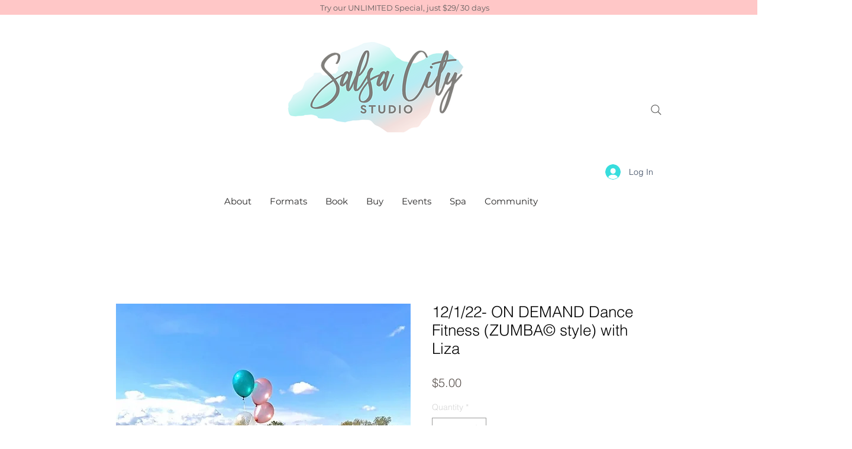

--- FILE ---
content_type: application/javascript
request_url: https://static.personizely.net/655af09c2d.js
body_size: 16569
content:
(()=>{var e={843:(e,t,i)=>{"use strict";i.d(t,{RR:()=>s,DJ:()=>r,of:()=>a,YN:()=>n,et:()=>o,P7:()=>c,Re:()=>l,$Q:()=>d});const s=[],r="Personizely",a="plyData",n="_ply",o=12,c=`${n}_visitor`,l=`${n}_data`,d=["source","medium","term","campaign","content"]},584:(e,t,i)=>{"use strict";i.d(t,{pC:()=>r,vQ:()=>a});const s=i(843).et/12,r=function(e,t){let i=arguments.length>2&&void 0!==arguments[2]?arguments[2]:31536e3*s,r=new Date;null===t&&(i=-1),r.setTime(r.getTime()+1e3*i);let a="; expires="+r.toGMTString();document.cookie=e+"="+t+a+"; path=/;"},a=e=>{let t,i=e+"=",s=document.cookie.split(";");for(let e=0;e<s.length;e++){let r=s[e];for(;" "===r.charAt(0);)r=r.substring(1,r.length);0===r.indexOf(i)&&(t=r.substring(i.length,r.length))}return t}},293:(e,t,i)=>{"use strict";i.d(t,{Z:()=>o});var s=i(584),r=i(735);const a=[];let n=function(){for(var e=arguments.length,t=new Array(e),i=0;i<e;i++)t[i]=arguments[i];a.push(t)};(0,r.U)("ply_debug")||(0,s.vQ)("ply_debug")?n=console.log.bind(window.console):window.plyUnrollLogs=()=>{a.forEach((e=>console.log(...e)))};const o=n},735:(e,t,i)=>{"use strict";i.d(t,{$:()=>s,U:()=>r});const s=()=>{const e=new URLSearchParams(window.location.search);return Object.fromEntries(e.entries())},r=e=>new URLSearchParams(window.location.search).get(e)},723:(e,t,i)=>{"use strict";i.d(t,{Z:()=>r});var s=i(143);const r={services:[],get(e){const t=this.services.find((t=>t.id===e));return t&&t.service},dispatchEvent(e,t){this.services.filter((t=>{let{hooks:i}=t;return i.find((t=>t.event===e))})).forEach((i=>{let{service:s,hooks:r}=i;r.filter((t=>t.event===e)).forEach((e=>s[e.method](t)))}))},inject(e,t){let i=arguments.length>2&&void 0!==arguments[2]?arguments[2]:[],r=arguments.length>3&&void 0!==arguments[3]?arguments[3]:[];t.state=s.Z,t.container=this,i.forEach((e=>{Object.defineProperty(t,e,{get:()=>this.get(e)})}));const a={id:e,service:t,hooks:r},n=this.services.findIndex((t=>t.id===e));n>-1?this.services.splice(n,1,a):this.services.push(a),t.init&&t.init()}}},143:(e,t,i)=>{"use strict";i.d(t,{Z:()=>V});var s=i(238),r=i.n(s);const a={type:"browser",check:e=>e.browsers.indexOf(V.parser.getBrowser().name)>-1};var n=i(584);const o=e=>{if("string"==typeof e){const t=e.match(/\d+([\s,]\d+)?(\.\d+)?/);e=(t?t[0]:"0").replace(/[\s,]/g,"")}return Number(e)},c=(e,t,i)=>{e=null!=e?e:"",i=null!=i?i:"";let s=!1;switch(t){case"is":s=String(e)===String(i);break;case"is not":s=String(e)!==String(i);break;case"contains":s=String(e).indexOf(i)>-1;break;case"does not contain":s=-1===String(e).indexOf(i);break;case"starts with":s=0===String(e).indexOf(i);break;case"ends with":s=-1!==String(e).indexOf(i,String(e).length-String(i).length);break;case"is empty":case"is not checked":s=!e;break;case"is not empty":case"is checked":s=!!e;break;case"is higher than":s=o(e)>o(i);break;case"is lower than":s=o(e)<o(i)}return s},l={type:"cookie",check:e=>c((0,n.vQ)(e.name),e.operator,e.value)},d={type:"device",check(e){let t=V.parser.getDevice().type;return!t&&e.devices.indexOf("desktop")>-1||e.devices.indexOf(t)>-1}},h={type:"fields",needs:["server"],canBeRecheckedLocally:!0,check:e=>e.fields.every((e=>{const t="number"!=typeof e.id?V.visitor.get(e.id):V.visitor.getCustomFieldValue(e.id);return c(t,e.operator,e.value)}))},u={eventDates(e,t){let i=!0;if(e.dateEnabled){const s=new Date(t.date);"before"===e.dateType?i=new Date(e.date)>s:"on or after"===e.dateType?i=new Date(e.date)<s||this.sameDay(new Date(e.date),s):"in the last"===e.dateType&&(i=!0)}return i},sameDay:(e,t)=>e.getFullYear()===t.getFullYear()&&e.getMonth()===t.getMonth()&&e.getDate()===t.getDate(),firstLastFilter(e,t){let i,s=!0,r=V.visitor.getLocalProperty(t),a=new Date;if("in the last"===e.dateType){i=r>new Date(Date.now()-864e5*e.days)}else if("before"===e.dateType){i=r<new Date(e.date)}else if("on or after"===e.dateType){let t=new Date(e.date);i=r>t||t.getDay()===a.getDay()&&t.getMonth()===a.getMonth()&&t.getDate()===a.getDate()}return"was"===e.type?s=i:"was not"===e.type&&(s=!i),s}},p={type:"firstVisit",check:e=>"is now"===e.type?V.isFirstVisit:u.firstLastFilter(e,"first_visit")};var m=i(723);const w="during this session",g={type:"historyClick",needs:e=>e.dateType===w?[]:["server"],canBeRecheckedLocally:!0,check(e,t,i){let s;const r=(e.dateType===w?m.Z.get("session").getEvents("events"):V.events).filter((t=>(!e.valueEnabled||t.data===e.value)&&"click"===t.type&&(e.dateType===w||u.eventDates(e,t)))).length+(i?parseInt(i):0);return s="more"===e.moreLess?r>e.nr:r<e.nr,s}},v="during this session",f={type:"historyEvent",needs:e=>e.dateType===v?[]:["server"],canBeRecheckedLocally:!0,check(e,t,i){let s;const r=(e.dateType===v?m.Z.get("session").getEvents("events"):V.events).filter((t=>"custom"===t.type&&t.data===e.value&&(e.dateType===v||u.eventDates(e,t)))).length+(i?parseInt(i):0);return s="more"===e.moreLess?r>e.nr:r<e.nr,s}},b="during this session",y={type:"historyWidget",needs:e=>e.dateType===b?[]:["server"],canBeRecheckedLocally:!0,check(e,t,i){let s;const r=(e.dateType===b?m.Z.get("session").getEvents("widgetEvents"):V.widgetEvents||[]).filter((t=>{let i=e.action===t.type,s=!e.widgetEnabled||parseInt(e.widget)===parseInt(t.widgetId);return i&&s&&(e.dateType===b||u.eventDates(e,t))})).length+(i?parseInt(i):0);return s="more"===e.moreLess?r>e.nr:r<e.nr,s}},k={type:"lastVisit",check:e=>u.firstLastFilter(e,"last_visit")},x={type:"os",check:e=>e.oses.indexOf(V.parser.getOS().name)>-1},S={type:"locale",check(e){const t=navigator.language;return!!e.locales.find((e=>e.includes(t)))}};var I=i(843);const E="during this session",O={type:"historyVisit",needs:e=>e.dateType===E?[]:["server"],check(e,t,i){const s=(e.dateType===E?m.Z.get("session").getEvents("events"):V.events).filter((t=>(!e.valueEnabled||t.data===e.value)&&"visit"===t.type&&(e.dateType===E||u.eventDates(e,t))));let r,a=0;s.forEach((e=>{a+=e.duration}));const n=s.length+(i?parseInt(i):0);if(r="more"===e.moreLess?n>e.nr:n<e.nr,e.durationEnabled){let t="more"===e.duration.moreLess?a>=e.duration.seconds:a<=e.duration.seconds;r=r&&t}return r}},_=[a,l,d,h,p,{type:"firstSession",check:e=>"is now"===e.type?!!m.Z.get("session").getItem("isFirstSession"):u.firstLastFilter(e,"first_visit")},g,f,O,y,k,x,S,{type:"queryString",check(e){let t=e.query.startsWith("utm_")&&I.$Q.includes(e.query.replace("utm_",""))?e.query:"query_"+e.query;const i=V.visitor.getLocalProperty(t);return c(i,e.operator,e.value)}},{type:"selector",needs:["dom"],check(e){let t="";try{let i=document.querySelector(e.selector);i&&(t="meta"===i.nodeName.toLowerCase()?i.content:i.textContent)}catch(e){t=""}return c(t.trim(),e.operator,e.value)}},{type:"source",check(e){const t=V.visitor.getLocalProperty("referrer");return c(t,e.operator,e.value)}},{type:"time",check(e){let t=(new Date).getHours(),i=parseInt(e.from.split(":")[0]),s=parseInt(e.to.split(":")[0]);return 0===s&&(s=24),t>=i&&t<s}},{type:"entryPage",check(e){const t=V.visitor.getLocalProperty("first_visit_page");return c(t,e.operator,e.value)}},{type:"utm",check:e=>e.parameters.every((e=>{let t=V.visitor.getLocalProperty("utm_"+e.utm);return c(t,e.operator,e.value)}))},{type:"data",needs:[],check(e){let{conditions:t}=e;return t.every((e=>{let{key:t,operator:i,value:s}=e;return c(V.data.get(t),i,s)}))}}];class T{constructor(e){this.id=e.id,this.type=e.type,this.settings=e.settings,this.value=!1,this.touched=!1,this.data=null}check(){const e=this.touched&&this.canBeRecheckedLocally();return this.needsServer()&&!e?this.value:_.find((e=>e.type===this.type)).check(this.settings,this.type,this.data)}get(e){return e?this[e]:{id:this.id,policy:this.type,operator:this.settings,value:this.value,data:this.data}}setValue(e){this.value=e,this.touched=!0}setData(e){this.data=e}needsServer(){return!_.find((e=>e.type===this.type))||this.needs("server")}needsCart(){return this.needs("cart")}needsDom(){return this.needs("dom")}canBeRecheckedLocally(){const e=_.find((e=>e.type===this.type));return e&&e.canBeRecheckedLocally}needs(e){const t=_.find((e=>e.type===this.type));if(!t)return!1;return("function"==typeof t.needs?t.needs(this.settings):t.needs||[]).includes(e)}}class P{constructor(e){let{filters:t,policy:i,logicalOperator:s,parentLogicalOperator:r}=e;this.policy=i,this.logicalOperator=s,this.parentLogicalOperator=r,this.filters=[],t.forEach((e=>{this.filters.push(new T(e))}))}check(){const e=this.logicalOperator,t=this.policy;let i;if("all"===e){i="include"===t;for(let e in this.filters)if(this.filters.hasOwnProperty(e)&&!this.filters[e].check()){i="include"!==t;break}}if("any"===e){i="include"!==t;for(let e in this.filters)if(this.filters.hasOwnProperty(e)&&this.filters[e].check()){i="include"===t;break}}return i}get(e){return e?this[e]:{filters:this.filters,policy:this.policy,logicalOperator:this.logicalOperator,parentLogicalOperator:this.parentLogicalOperator}}needsServer(){return!!this.filters.find((e=>e.needsServer()))}needsCart(){return!!this.filters.find((e=>e.needsCart()))}needsDom(){return!!this.filters.find((e=>e.needsDom()))}}const L={and:(e,t)=>e&&t,or:(e,t)=>e||t};class D{constructor(e){let{groups:t,id:i,name:s}=e;this.id=i,this.name=s,this.groups=[],t.forEach((e=>{this.groups.push(new P(e))}))}get(e){return e?this[e]:{groups:this.groups,id:this.id}}check(){let e,t=!0;return this.groups.forEach((i=>{t=e?L[e](t,i.check()):i.check(),e=i.get("parentLogicalOperator")})),t}needsServer(){return!!this.groups.find((e=>e.needsServer()))}needsCart(){return!!this.groups.find((e=>e.needsCart()))}needsDom(){return!!this.groups.find((e=>e.needsDom()))}}var N=i(293);const C=`${I.YN}_transfer_session_storage`,j=`${I.YN}_initial_session_storage`;const z=new class{constructor(e){let{initialTransferKey:t,transferKey:i,keyPrefix:s}=e;this.transferKey=i,window.addEventListener("storage",(function(e){if(e.newValue){if(e.key===t){const e={};for(let t in sessionStorage)sessionStorage.hasOwnProperty(t)&&t.startsWith(s)&&(e[t]=sessionStorage.getItem(t));localStorage.setItem(i,JSON.stringify(e)),setTimeout((()=>localStorage.removeItem(i)))}if(e.key===i){const t=JSON.parse(e.newValue);for(let e in t)t.hasOwnProperty(e)&&sessionStorage.setItem(e,t[e])}}})),localStorage.setItem(t,s),setTimeout((()=>localStorage.removeItem(t)))}setItem(e,t){localStorage.setItem(this.transferKey,JSON.stringify({[e]:t})),setTimeout((()=>localStorage.removeItem(this.transferKey))),sessionStorage.setItem(e,t)}getItem(e){return sessionStorage.getItem(e)}}({initialTransferKey:j,transferKey:C,keyPrefix:I.YN});var R;const V={websiteId:"655af09c2d",server:"https://tracker.personizely.net",targets:(R=[],"string"==typeof R?[]:R).map((e=>new D(e))),neededTargets:[],paused:1,visitor:new class{constructor(e){this.id=e,this.synced=!1,this.listeners=[];const t={set:(e,i,s)=>((0,N.Z)("Visitor changed. Prop",i,"to",s),e[i]="customFieldValues"===i?new Proxy(s,t):s,this.listeners.filter((e=>e.prop===i)).forEach((t=>{t.callback(e,i)})),!0)},i=this.fetch(),s={...i,customFieldValues:new Proxy(i&&i.customFieldValues?i.customFieldValues:{},t)};this.visitor=new Proxy(s,t)}addListener(e,t){this.listeners.push({prop:e,callback:t})}setId(e){e!==this.id&&((0,n.pC)(I.YN,e),z.setItem(I.YN,e),this.id=e)}getId(){return this.id}get(e){return e?this.visitor[e]:this.visitor}set(e,t){this.visitor[e]=t}getCustomFieldValue(e){return this.visitor.customFieldValues?this.visitor.customFieldValues[e]:null}setCustomFieldValue(e,t){this.visitor.customFieldValues[e]=t}update(e){for(let t in e)if("customFieldValues"===t)for(let i in e[t])this.visitor.customFieldValues[i]!==e.customFieldValues[i]&&this.setCustomFieldValue(i,e.customFieldValues[i]);else this.visitor[t]!==e[t]&&this.set(t,e[t])}save(){localStorage.setItem(I.P7,JSON.stringify(this.visitor))}fetch(){if(localStorage.getItem(I.P7)){let e;try{e=JSON.parse(localStorage.getItem(I.P7))}catch(t){e=null}return e}}setSynced(e){this.synced=e}isSynced(){return this.synced}getUtm(e){return this.getLocalProperty("utm_"+e)}setLocalProperty(e,t){const i=I.YN+"_"+e;z.setItem(i,t),(0,n.pC)(i,t)}getLocalProperty(e){const t=I.YN+"_"+e;return(0,n.vQ)(t)||z.getItem(t)}}((0,n.vQ)(I.YN)||z.getItem(I.YN)||null),parser:new(r()),eventId:null,dateStart:Date.now(),isFirstVisit:!1,events:[],data:new class{constructor(e){this.listeners=[];const t={set:(e,t,i)=>((0,N.Z)("Data changed. Prop",t,"to",i),e[t]=i,this.save(e),this.listeners.filter((e=>e.prop===t)).forEach((i=>{i.callback(e,t)})),!0)};this.data=new Proxy(e,t),this.save(e)}save(e){z.setItem(I.Re,JSON.stringify(e))}addListener(e,t){this.listeners.push({prop:e,callback:t})}get(e){return e?this.data[e]:this.data}set(e,t){if("object"==typeof e&&void 0===t)for(let t in e)this.data[t]=e[t];else this.data[e]=t}}(z.getItem(I.Re)?{...JSON.parse(z.getItem(I.Re)),...window[I.of]}:{...window[I.of]}),session:z}},458:(e,t,i)=>{var s,r=i(928);function a(){s=new RegExp(r.join("|"),"i")}function n(e){return-1===r.indexOf(e)}e.exports=function(e){return s.test(e)},e.exports.find=function(e){var t=e.match(s);return t&&t[0]},e.exports.extend=function(e){[].push.apply(r,e.filter(n)),a()},e.exports.exclude=function(e){for(var t=e.length;t--;){var i=r.lastIndexOf(e[t].toLowerCase());i>-1&&r.splice(i,1)}a()};try{new RegExp("(?<! cu)bot").test("dangerbot"),r.splice(r.lastIndexOf("bot"),1),r.push("(?<! cu)bot"),r.splice(r.lastIndexOf("search"),1),r.push("(?<! (ya|yandex))search"),r.splice(r.lastIndexOf("http"),1),r.push("(?<!(lib))http"),r.splice(r.lastIndexOf("java"),1),r.push("java(?!;)"),r.splice(r.lastIndexOf("fetch"),1),r.push("(?<!(mozac))fetch")}catch(e){}a()},928:e=>{"use strict";e.exports=JSON.parse('[" daum[/|\\\\s]"," deusu/"," splash ","(?:^|\\\\s)site","@[a-z]","\\\\(at\\\\)[a-z]","\\\\[at\\\\][a-z]","^12345","^<","^ace explorer","^acoon","^active","^ad muncher","^ahc/","^anglesharp/","^anonymous","^apache","^applicationhealthservice","^arachni/","^avsdevicesdk/","^axios/","^biglotron","^blackboard safeassign","^blocknote.net","^blogtrottr/","^browsershots","^cakephp","^camo asset proxy","^captivenetworksupport","^castro","^clamav[\\\\s/]","^cobweb/","^coccoc","^collectd/","^custom$","^dap ","^datadog agent/","^davclnt","^deluge","^discourse","^dispatch/\\\\d","^disqus/","^duckduckgo","^evernote clip resolver","^facebook","^faraday","^fdm[/\\\\s]\\\\d","^flashget","^friendica","^getright/","^gigablastopensource","^googal","^goose","^gozilla/","^greenbrowser","^hatena","^hexometer","^hobbit","^hotzonu","^hwcdn/","^infox-wisg","^ingrid/\\\\d","^integrity/","^jeode/","^jetbrains","^jetty/","^jigsaw","^libwww","^linkdex","^lwp-","^lwp::simple","^mailchimp\\\\.com$","^metauri","^microsoft bits","^microsoft data","^microsoft office existence","^microsoft office protocol discovery","^microsoft windows network diagnostics","^microsoft-cryptoapi","^microsoft-webdav-miniredir","^monit","^movabletype","^mozilla/\\\\d\\\\.\\\\d \\\\(compatible;?\\\\)$","^my browser$","^navermailapp","^netsurf","^ning","^node-superagent","^notetextview","^nuzzel","^octopus","^offline explorer","^ossproxy","^panscient","^perimeterx","^photon/","^php","^postman","^postrank","^prometheus/","^python","^ramblermail","^restsharp/","^robozilla/","^ruby$","^scrapy","^seo","^shareaza","^shortlinktranslate","^sistrix","^sixy.ch/","^smallproxy","^snap$","^snapchat","^space bison","^spotify/","^sprinklr","^svn","^swcd ","^t-online browser","^taringa","^test certificate info","^the knowledge ai","^thinklab","^thumb","^traackr.com","^transmission","^tumblr/","^ucmore","^upflow/","^user_agent","^vbulletin","^venus/fedoraplanet","^w3c","^webcopier","^wget","^whatsapp","^whatweb","^www-mechanize","^xenu link sleuth","^xymon","^yahoo","^yandex","^zabbix","^zdm/\\\\d","^zmeu$","adbeat\\\\.com","amiga","appinsights","archive","ask jeeves/teoma","bit.ly/","bluecoat drtr","bot","browsex","burpcollaborator","capture","catch","check","chrome-lighthouse","chromeframe","client","cloud","crawl","cron","daemon","dareboost","datanyze","dataprovider","dejaclick","dmbrowser","download","email","evc-batch/","feed","fetch","finder","firephp","freesafeip","ghost","gomezagent","google","headlesschrome/","http","httrack","hubspot marketing grader","hydra","ibisbrowser","images","index","ips-agent","java","jorgee","library","mail\\\\.ru/","manager","monitor","neustar wpm","news","nutch","offbyone","optimize","pagespeed","parse","perl","phantom","pingdom","powermarks","preview","probe","ptst[/ ]\\\\d","reader","rigor","rss","scan","scrape","search","server","sogou","sparkler/","spider","statuscake","stumbleupon\\\\.com","supercleaner","synapse","synthetic","toolbar","torrent","tracemyfile","transcoder","trendsmapresolver","twingly recon","url","valid","wapchoi/","wappalyzer","webglance","webkit2png","wordpress","zgrab"]')},238:function(e,t,i){var s;!function(r,a){"use strict";var n="function",o="undefined",c="object",l="string",d="model",h="name",u="type",p="vendor",m="version",w="architecture",g="console",v="mobile",f="tablet",b="smarttv",y="wearable",k="embedded",x="Amazon",S="Apple",I="ASUS",E="BlackBerry",O="Firefox",_="Google",T="Huawei",P="LG",L="Microsoft",D="Motorola",N="Opera",C="Samsung",j="Sharp",z="Sony",R="Xiaomi",V="Zebra",q="Facebook",F=function(e){for(var t={},i=0;i<e.length;i++)t[e[i].toUpperCase()]=e[i];return t},$=function(e,t){return typeof e===l&&-1!==U(t).indexOf(U(e))},U=function(e){return e.toLowerCase()},Z=function(e,t){if(typeof e===l)return e=e.replace(/^\s\s*/,"").replace(/\s\s*$/,""),typeof t===o?e:e.substring(0,350)},A=function(e,t){for(var i,s,r,o,l,d,h=0;h<t.length&&!l;){var u=t[h],p=t[h+1];for(i=s=0;i<u.length&&!l;)if(l=u[i++].exec(e))for(r=0;r<p.length;r++)d=l[++s],typeof(o=p[r])===c&&o.length>0?2===o.length?typeof o[1]==n?this[o[0]]=o[1].call(this,d):this[o[0]]=o[1]:3===o.length?typeof o[1]!==n||o[1].exec&&o[1].test?this[o[0]]=d?d.replace(o[1],o[2]):a:this[o[0]]=d?o[1].call(this,d,o[2]):a:4===o.length&&(this[o[0]]=d?o[3].call(this,d.replace(o[1],o[2])):a):this[o]=d||a;h+=2}},B=function(e,t){for(var i in t)if(typeof t[i]===c&&t[i].length>0){for(var s=0;s<t[i].length;s++)if($(t[i][s],e))return"?"===i?a:i}else if($(t[i],e))return"?"===i?a:i;return e},M={ME:"4.90","NT 3.11":"NT3.51","NT 4.0":"NT4.0",2e3:"NT 5.0",XP:["NT 5.1","NT 5.2"],Vista:"NT 6.0",7:"NT 6.1",8:"NT 6.2",8.1:"NT 6.3",10:["NT 6.4","NT 10.0"],RT:"ARM"},J={browser:[[/\b(?:crmo|crios)\/([\w\.]+)/i],[m,[h,"Chrome"]],[/edg(?:e|ios|a)?\/([\w\.]+)/i],[m,[h,"Edge"]],[/(opera mini)\/([-\w\.]+)/i,/(opera [mobiletab]{3,6})\b.+version\/([-\w\.]+)/i,/(opera)(?:.+version\/|[\/ ]+)([\w\.]+)/i],[h,m],[/opios[\/ ]+([\w\.]+)/i],[m,[h,"Opera Mini"]],[/\bopr\/([\w\.]+)/i],[m,[h,N]],[/(kindle)\/([\w\.]+)/i,/(lunascape|maxthon|netfront|jasmine|blazer)[\/ ]?([\w\.]*)/i,/(avant |iemobile|slim)(?:browser)?[\/ ]?([\w\.]*)/i,/(ba?idubrowser)[\/ ]?([\w\.]+)/i,/(?:ms|\()(ie) ([\w\.]+)/i,/(flock|rockmelt|midori|epiphany|silk|skyfire|ovibrowser|bolt|iron|vivaldi|iridium|phantomjs|bowser|quark|qupzilla|falkon|rekonq|puffin|brave|whale|qqbrowserlite|qq|duckduckgo)\/([-\w\.]+)/i,/(weibo)__([\d\.]+)/i],[h,m],[/(?:\buc? ?browser|(?:juc.+)ucweb)[\/ ]?([\w\.]+)/i],[m,[h,"UCBrowser"]],[/microm.+\bqbcore\/([\w\.]+)/i,/\bqbcore\/([\w\.]+).+microm/i],[m,[h,"WeChat(Win) Desktop"]],[/micromessenger\/([\w\.]+)/i],[m,[h,"WeChat"]],[/konqueror\/([\w\.]+)/i],[m,[h,"Konqueror"]],[/trident.+rv[: ]([\w\.]{1,9})\b.+like gecko/i],[m,[h,"IE"]],[/yabrowser\/([\w\.]+)/i],[m,[h,"Yandex"]],[/(avast|avg)\/([\w\.]+)/i],[[h,/(.+)/,"$1 Secure Browser"],m],[/\bfocus\/([\w\.]+)/i],[m,[h,"Firefox Focus"]],[/\bopt\/([\w\.]+)/i],[m,[h,"Opera Touch"]],[/coc_coc\w+\/([\w\.]+)/i],[m,[h,"Coc Coc"]],[/dolfin\/([\w\.]+)/i],[m,[h,"Dolphin"]],[/coast\/([\w\.]+)/i],[m,[h,"Opera Coast"]],[/miuibrowser\/([\w\.]+)/i],[m,[h,"MIUI Browser"]],[/fxios\/([-\w\.]+)/i],[m,[h,O]],[/\bqihu|(qi?ho?o?|360)browser/i],[[h,"360 Browser"]],[/(oculus|samsung|sailfish|huawei)browser\/([\w\.]+)/i],[[h,/(.+)/,"$1 Browser"],m],[/(comodo_dragon)\/([\w\.]+)/i],[[h,/_/g," "],m],[/(electron)\/([\w\.]+) safari/i,/(tesla)(?: qtcarbrowser|\/(20\d\d\.[-\w\.]+))/i,/m?(qqbrowser|baiduboxapp|2345Explorer)[\/ ]?([\w\.]+)/i],[h,m],[/(metasr)[\/ ]?([\w\.]+)/i,/(lbbrowser)/i,/\[(linkedin)app\]/i],[h],[/((?:fban\/fbios|fb_iab\/fb4a)(?!.+fbav)|;fbav\/([\w\.]+);)/i],[[h,q],m],[/safari (line)\/([\w\.]+)/i,/\b(line)\/([\w\.]+)\/iab/i,/(chromium|instagram)[\/ ]([-\w\.]+)/i],[h,m],[/\bgsa\/([\w\.]+) .*safari\//i],[m,[h,"GSA"]],[/headlesschrome(?:\/([\w\.]+)| )/i],[m,[h,"Chrome Headless"]],[/ wv\).+(chrome)\/([\w\.]+)/i],[[h,"Chrome WebView"],m],[/droid.+ version\/([\w\.]+)\b.+(?:mobile safari|safari)/i],[m,[h,"Android Browser"]],[/(chrome|omniweb|arora|[tizenoka]{5} ?browser)\/v?([\w\.]+)/i],[h,m],[/version\/([\w\.\,]+) .*mobile\/\w+ (safari)/i],[m,[h,"Mobile Safari"]],[/version\/([\w(\.|\,)]+) .*(mobile ?safari|safari)/i],[m,h],[/webkit.+?(mobile ?safari|safari)(\/[\w\.]+)/i],[h,[m,B,{"1.0":"/8",1.2:"/1",1.3:"/3","2.0":"/412","2.0.2":"/416","2.0.3":"/417","2.0.4":"/419","?":"/"}]],[/(webkit|khtml)\/([\w\.]+)/i],[h,m],[/(navigator|netscape\d?)\/([-\w\.]+)/i],[[h,"Netscape"],m],[/mobile vr; rv:([\w\.]+)\).+firefox/i],[m,[h,"Firefox Reality"]],[/ekiohf.+(flow)\/([\w\.]+)/i,/(swiftfox)/i,/(icedragon|iceweasel|camino|chimera|fennec|maemo browser|minimo|conkeror|klar)[\/ ]?([\w\.\+]+)/i,/(seamonkey|k-meleon|icecat|iceape|firebird|phoenix|palemoon|basilisk|waterfox)\/([-\w\.]+)$/i,/(firefox)\/([\w\.]+)/i,/(mozilla)\/([\w\.]+) .+rv\:.+gecko\/\d+/i,/(polaris|lynx|dillo|icab|doris|amaya|w3m|netsurf|sleipnir|obigo|mosaic|(?:go|ice|up)[\. ]?browser)[-\/ ]?v?([\w\.]+)/i,/(links) \(([\w\.]+)/i],[h,m]],cpu:[[/(?:(amd|x(?:(?:86|64)[-_])?|wow|win)64)[;\)]/i],[[w,"amd64"]],[/(ia32(?=;))/i],[[w,U]],[/((?:i[346]|x)86)[;\)]/i],[[w,"ia32"]],[/\b(aarch64|arm(v?8e?l?|_?64))\b/i],[[w,"arm64"]],[/\b(arm(?:v[67])?ht?n?[fl]p?)\b/i],[[w,"armhf"]],[/windows (ce|mobile); ppc;/i],[[w,"arm"]],[/((?:ppc|powerpc)(?:64)?)(?: mac|;|\))/i],[[w,/ower/,"",U]],[/(sun4\w)[;\)]/i],[[w,"sparc"]],[/((?:avr32|ia64(?=;))|68k(?=\))|\barm(?=v(?:[1-7]|[5-7]1)l?|;|eabi)|(?=atmel )avr|(?:irix|mips|sparc)(?:64)?\b|pa-risc)/i],[[w,U]]],device:[[/\b(sch-i[89]0\d|shw-m380s|sm-[ptx]\w{2,4}|gt-[pn]\d{2,4}|sgh-t8[56]9|nexus 10)/i],[d,[p,C],[u,f]],[/\b((?:s[cgp]h|gt|sm)-\w+|galaxy nexus)/i,/samsung[- ]([-\w]+)/i,/sec-(sgh\w+)/i],[d,[p,C],[u,v]],[/\((ip(?:hone|od)[\w ]*);/i],[d,[p,S],[u,v]],[/\((ipad);[-\w\),; ]+apple/i,/applecoremedia\/[\w\.]+ \((ipad)/i,/\b(ipad)\d\d?,\d\d?[;\]].+ios/i],[d,[p,S],[u,f]],[/\b((?:ag[rs][23]?|bah2?|sht?|btv)-a?[lw]\d{2})\b(?!.+d\/s)/i],[d,[p,T],[u,f]],[/(?:huawei|honor)([-\w ]+)[;\)]/i,/\b(nexus 6p|\w{2,4}e?-[atu]?[ln][\dx][012359c][adn]?)\b(?!.+d\/s)/i],[d,[p,T],[u,v]],[/\b(poco[\w ]+)(?: bui|\))/i,/\b; (\w+) build\/hm\1/i,/\b(hm[-_ ]?note?[_ ]?(?:\d\w)?) bui/i,/\b(redmi[\-_ ]?(?:note|k)?[\w_ ]+)(?: bui|\))/i,/\b(mi[-_ ]?(?:a\d|one|one[_ ]plus|note lte|max|cc)?[_ ]?(?:\d?\w?)[_ ]?(?:plus|se|lite)?)(?: bui|\))/i],[[d,/_/g," "],[p,R],[u,v]],[/\b(mi[-_ ]?(?:pad)(?:[\w_ ]+))(?: bui|\))/i],[[d,/_/g," "],[p,R],[u,f]],[/; (\w+) bui.+ oppo/i,/\b(cph[12]\d{3}|p(?:af|c[al]|d\w|e[ar])[mt]\d0|x9007|a101op)\b/i],[d,[p,"OPPO"],[u,v]],[/vivo (\w+)(?: bui|\))/i,/\b(v[12]\d{3}\w?[at])(?: bui|;)/i],[d,[p,"Vivo"],[u,v]],[/\b(rmx[12]\d{3})(?: bui|;|\))/i],[d,[p,"Realme"],[u,v]],[/\b(milestone|droid(?:[2-4x]| (?:bionic|x2|pro|razr))?:?( 4g)?)\b[\w ]+build\//i,/\bmot(?:orola)?[- ](\w*)/i,/((?:moto[\w\(\) ]+|xt\d{3,4}|nexus 6)(?= bui|\)))/i],[d,[p,D],[u,v]],[/\b(mz60\d|xoom[2 ]{0,2}) build\//i],[d,[p,D],[u,f]],[/((?=lg)?[vl]k\-?\d{3}) bui| 3\.[-\w; ]{10}lg?-([06cv9]{3,4})/i],[d,[p,P],[u,f]],[/(lm(?:-?f100[nv]?|-[\w\.]+)(?= bui|\))|nexus [45])/i,/\blg[-e;\/ ]+((?!browser|netcast|android tv)\w+)/i,/\blg-?([\d\w]+) bui/i],[d,[p,P],[u,v]],[/(ideatab[-\w ]+)/i,/lenovo ?(s[56]000[-\w]+|tab(?:[\w ]+)|yt[-\d\w]{6}|tb[-\d\w]{6})/i],[d,[p,"Lenovo"],[u,f]],[/(?:maemo|nokia).*(n900|lumia \d+)/i,/nokia[-_ ]?([-\w\.]*)/i],[[d,/_/g," "],[p,"Nokia"],[u,v]],[/(pixel c)\b/i],[d,[p,_],[u,f]],[/droid.+; (pixel[\daxl ]{0,6})(?: bui|\))/i],[d,[p,_],[u,v]],[/droid.+ (a?\d[0-2]{2}so|[c-g]\d{4}|so[-gl]\w+|xq-a\w[4-7][12])(?= bui|\).+chrome\/(?![1-6]{0,1}\d\.))/i],[d,[p,z],[u,v]],[/sony tablet [ps]/i,/\b(?:sony)?sgp\w+(?: bui|\))/i],[[d,"Xperia Tablet"],[p,z],[u,f]],[/ (kb2005|in20[12]5|be20[12][59])\b/i,/(?:one)?(?:plus)? (a\d0\d\d)(?: b|\))/i],[d,[p,"OnePlus"],[u,v]],[/(alexa)webm/i,/(kf[a-z]{2}wi)( bui|\))/i,/(kf[a-z]+)( bui|\)).+silk\//i],[d,[p,x],[u,f]],[/((?:sd|kf)[0349hijorstuw]+)( bui|\)).+silk\//i],[[d,/(.+)/g,"Fire Phone $1"],[p,x],[u,v]],[/(playbook);[-\w\),; ]+(rim)/i],[d,p,[u,f]],[/\b((?:bb[a-f]|st[hv])100-\d)/i,/\(bb10; (\w+)/i],[d,[p,E],[u,v]],[/(?:\b|asus_)(transfo[prime ]{4,10} \w+|eeepc|slider \w+|nexus 7|padfone|p00[cj])/i],[d,[p,I],[u,f]],[/ (z[bes]6[027][012][km][ls]|zenfone \d\w?)\b/i],[d,[p,I],[u,v]],[/(nexus 9)/i],[d,[p,"HTC"],[u,f]],[/(htc)[-;_ ]{1,2}([\w ]+(?=\)| bui)|\w+)/i,/(zte)[- ]([\w ]+?)(?: bui|\/|\))/i,/(alcatel|geeksphone|nexian|panasonic|sony(?!-bra))[-_ ]?([-\w]*)/i],[p,[d,/_/g," "],[u,v]],[/droid.+; ([ab][1-7]-?[0178a]\d\d?)/i],[d,[p,"Acer"],[u,f]],[/droid.+; (m[1-5] note) bui/i,/\bmz-([-\w]{2,})/i],[d,[p,"Meizu"],[u,v]],[/\b(sh-?[altvz]?\d\d[a-ekm]?)/i],[d,[p,j],[u,v]],[/(blackberry|benq|palm(?=\-)|sonyericsson|acer|asus|dell|meizu|motorola|polytron)[-_ ]?([-\w]*)/i,/(hp) ([\w ]+\w)/i,/(asus)-?(\w+)/i,/(microsoft); (lumia[\w ]+)/i,/(lenovo)[-_ ]?([-\w]+)/i,/(jolla)/i,/(oppo) ?([\w ]+) bui/i],[p,d,[u,v]],[/(archos) (gamepad2?)/i,/(hp).+(touchpad(?!.+tablet)|tablet)/i,/(kindle)\/([\w\.]+)/i,/(nook)[\w ]+build\/(\w+)/i,/(dell) (strea[kpr\d ]*[\dko])/i,/(le[- ]+pan)[- ]+(\w{1,9}) bui/i,/(trinity)[- ]*(t\d{3}) bui/i,/(gigaset)[- ]+(q\w{1,9}) bui/i,/(vodafone) ([\w ]+)(?:\)| bui)/i],[p,d,[u,f]],[/(surface duo)/i],[d,[p,L],[u,f]],[/droid [\d\.]+; (fp\du?)(?: b|\))/i],[d,[p,"Fairphone"],[u,v]],[/(u304aa)/i],[d,[p,"AT&T"],[u,v]],[/\bsie-(\w*)/i],[d,[p,"Siemens"],[u,v]],[/\b(rct\w+) b/i],[d,[p,"RCA"],[u,f]],[/\b(venue[\d ]{2,7}) b/i],[d,[p,"Dell"],[u,f]],[/\b(q(?:mv|ta)\w+) b/i],[d,[p,"Verizon"],[u,f]],[/\b(?:barnes[& ]+noble |bn[rt])([\w\+ ]*) b/i],[d,[p,"Barnes & Noble"],[u,f]],[/\b(tm\d{3}\w+) b/i],[d,[p,"NuVision"],[u,f]],[/\b(k88) b/i],[d,[p,"ZTE"],[u,f]],[/\b(nx\d{3}j) b/i],[d,[p,"ZTE"],[u,v]],[/\b(gen\d{3}) b.+49h/i],[d,[p,"Swiss"],[u,v]],[/\b(zur\d{3}) b/i],[d,[p,"Swiss"],[u,f]],[/\b((zeki)?tb.*\b) b/i],[d,[p,"Zeki"],[u,f]],[/\b([yr]\d{2}) b/i,/\b(dragon[- ]+touch |dt)(\w{5}) b/i],[[p,"Dragon Touch"],d,[u,f]],[/\b(ns-?\w{0,9}) b/i],[d,[p,"Insignia"],[u,f]],[/\b((nxa|next)-?\w{0,9}) b/i],[d,[p,"NextBook"],[u,f]],[/\b(xtreme\_)?(v(1[045]|2[015]|[3469]0|7[05])) b/i],[[p,"Voice"],d,[u,v]],[/\b(lvtel\-)?(v1[12]) b/i],[[p,"LvTel"],d,[u,v]],[/\b(ph-1) /i],[d,[p,"Essential"],[u,v]],[/\b(v(100md|700na|7011|917g).*\b) b/i],[d,[p,"Envizen"],[u,f]],[/\b(trio[-\w\. ]+) b/i],[d,[p,"MachSpeed"],[u,f]],[/\btu_(1491) b/i],[d,[p,"Rotor"],[u,f]],[/(shield[\w ]+) b/i],[d,[p,"Nvidia"],[u,f]],[/(sprint) (\w+)/i],[p,d,[u,v]],[/(kin\.[onetw]{3})/i],[[d,/\./g," "],[p,L],[u,v]],[/droid.+; (cc6666?|et5[16]|mc[239][23]x?|vc8[03]x?)\)/i],[d,[p,V],[u,f]],[/droid.+; (ec30|ps20|tc[2-8]\d[kx])\)/i],[d,[p,V],[u,v]],[/(ouya)/i,/(nintendo) ([wids3utch]+)/i],[p,d,[u,g]],[/droid.+; (shield) bui/i],[d,[p,"Nvidia"],[u,g]],[/(playstation [345portablevi]+)/i],[d,[p,z],[u,g]],[/\b(xbox(?: one)?(?!; xbox))[\); ]/i],[d,[p,L],[u,g]],[/smart-tv.+(samsung)/i],[p,[u,b]],[/hbbtv.+maple;(\d+)/i],[[d,/^/,"SmartTV"],[p,C],[u,b]],[/(nux; netcast.+smarttv|lg (netcast\.tv-201\d|android tv))/i],[[p,P],[u,b]],[/(apple) ?tv/i],[p,[d,"Apple TV"],[u,b]],[/crkey/i],[[d,"Chromecast"],[p,_],[u,b]],[/droid.+aft(\w)( bui|\))/i],[d,[p,x],[u,b]],[/\(dtv[\);].+(aquos)/i,/(aquos-tv[\w ]+)\)/i],[d,[p,j],[u,b]],[/(bravia[\w ]+)( bui|\))/i],[d,[p,z],[u,b]],[/(mitv-\w{5}) bui/i],[d,[p,R],[u,b]],[/\b(roku)[\dx]*[\)\/]((?:dvp-)?[\d\.]*)/i,/hbbtv\/\d+\.\d+\.\d+ +\([\w ]*; *(\w[^;]*);([^;]*)/i],[[p,Z],[d,Z],[u,b]],[/\b(android tv|smart[- ]?tv|opera tv|tv; rv:)\b/i],[[u,b]],[/((pebble))app/i],[p,d,[u,y]],[/droid.+; (glass) \d/i],[d,[p,_],[u,y]],[/droid.+; (wt63?0{2,3})\)/i],[d,[p,V],[u,y]],[/(quest( 2)?)/i],[d,[p,q],[u,y]],[/(tesla)(?: qtcarbrowser|\/[-\w\.]+)/i],[p,[u,k]],[/droid .+?; ([^;]+?)(?: bui|\) applew).+? mobile safari/i],[d,[u,v]],[/droid .+?; ([^;]+?)(?: bui|\) applew).+?(?! mobile) safari/i],[d,[u,f]],[/\b((tablet|tab)[;\/]|focus\/\d(?!.+mobile))/i],[[u,f]],[/(phone|mobile(?:[;\/]| [ \w\/\.]*safari)|pda(?=.+windows ce))/i],[[u,v]],[/(android[-\w\. ]{0,9});.+buil/i],[d,[p,"Generic"]]],engine:[[/windows.+ edge\/([\w\.]+)/i],[m,[h,"EdgeHTML"]],[/webkit\/537\.36.+chrome\/(?!27)([\w\.]+)/i],[m,[h,"Blink"]],[/(presto)\/([\w\.]+)/i,/(webkit|trident|netfront|netsurf|amaya|lynx|w3m|goanna)\/([\w\.]+)/i,/ekioh(flow)\/([\w\.]+)/i,/(khtml|tasman|links)[\/ ]\(?([\w\.]+)/i,/(icab)[\/ ]([23]\.[\d\.]+)/i],[h,m],[/rv\:([\w\.]{1,9})\b.+(gecko)/i],[m,h]],os:[[/microsoft (windows) (vista|xp)/i],[h,m],[/(windows) nt 6\.2; (arm)/i,/(windows (?:phone(?: os)?|mobile))[\/ ]?([\d\.\w ]*)/i,/(windows)[\/ ]?([ntce\d\. ]+\w)(?!.+xbox)/i],[h,[m,B,M]],[/(win(?=3|9|n)|win 9x )([nt\d\.]+)/i],[[h,"Windows"],[m,B,M]],[/ip[honead]{2,4}\b(?:.*os ([\w]+) like mac|; opera)/i,/cfnetwork\/.+darwin/i],[[m,/_/g,"."],[h,"iOS"]],[/(mac os x) ?([\w\. ]*)/i,/(macintosh|mac_powerpc\b)(?!.+haiku)/i],[[h,"Mac OS"],[m,/_/g,"."]],[/droid ([\w\.]+)\b.+(android[- ]x86|harmonyos)/i],[m,h],[/(android|webos|qnx|bada|rim tablet os|maemo|meego|sailfish)[-\/ ]?([\w\.]*)/i,/(blackberry)\w*\/([\w\.]*)/i,/(tizen|kaios)[\/ ]([\w\.]+)/i,/\((series40);/i],[h,m],[/\(bb(10);/i],[m,[h,E]],[/(?:symbian ?os|symbos|s60(?=;)|series60)[-\/ ]?([\w\.]*)/i],[m,[h,"Symbian"]],[/mozilla\/[\d\.]+ \((?:mobile|tablet|tv|mobile; [\w ]+); rv:.+ gecko\/([\w\.]+)/i],[m,[h,"Firefox OS"]],[/web0s;.+rt(tv)/i,/\b(?:hp)?wos(?:browser)?\/([\w\.]+)/i],[m,[h,"webOS"]],[/crkey\/([\d\.]+)/i],[m,[h,"Chromecast"]],[/(cros) [\w]+ ([\w\.]+\w)/i],[[h,"Chromium OS"],m],[/(nintendo|playstation) ([wids345portablevuch]+)/i,/(xbox); +xbox ([^\);]+)/i,/\b(joli|palm)\b ?(?:os)?\/?([\w\.]*)/i,/(mint)[\/\(\) ]?(\w*)/i,/(mageia|vectorlinux)[; ]/i,/([kxln]?ubuntu|debian|suse|opensuse|gentoo|arch(?= linux)|slackware|fedora|mandriva|centos|pclinuxos|red ?hat|zenwalk|linpus|raspbian|plan 9|minix|risc os|contiki|deepin|manjaro|elementary os|sabayon|linspire)(?: gnu\/linux)?(?: enterprise)?(?:[- ]linux)?(?:-gnu)?[-\/ ]?(?!chrom|package)([-\w\.]*)/i,/(hurd|linux) ?([\w\.]*)/i,/(gnu) ?([\w\.]*)/i,/\b([-frentopcghs]{0,5}bsd|dragonfly)[\/ ]?(?!amd|[ix346]{1,2}86)([\w\.]*)/i,/(haiku) (\w+)/i],[h,m],[/(sunos) ?([\w\.\d]*)/i],[[h,"Solaris"],m],[/((?:open)?solaris)[-\/ ]?([\w\.]*)/i,/(aix) ((\d)(?=\.|\)| )[\w\.])*/i,/\b(beos|os\/2|amigaos|morphos|openvms|fuchsia|hp-ux)/i,/(unix) ?([\w\.]*)/i],[h,m]]},Y=function(e,t){if(typeof e===c&&(t=e,e=a),!(this instanceof Y))return new Y(e,t).getResult();var i=e||(typeof r!==o&&r.navigator&&r.navigator.userAgent?r.navigator.userAgent:""),s=t?function(e,t){var i={};for(var s in e)t[s]&&t[s].length%2==0?i[s]=t[s].concat(e[s]):i[s]=e[s];return i}(J,t):J;return this.getBrowser=function(){var e,t={};return t.name=a,t.version=a,A.call(t,i,s.browser),t.major=typeof(e=t.version)===l?e.replace(/[^\d\.]/g,"").split(".")[0]:a,t},this.getCPU=function(){var e={};return e.architecture=a,A.call(e,i,s.cpu),e},this.getDevice=function(){var e={};return e.vendor=a,e.model=a,e.type=a,A.call(e,i,s.device),e},this.getEngine=function(){var e={};return e.name=a,e.version=a,A.call(e,i,s.engine),e},this.getOS=function(){var e={};return e.name=a,e.version=a,A.call(e,i,s.os),e},this.getResult=function(){return{ua:this.getUA(),browser:this.getBrowser(),engine:this.getEngine(),os:this.getOS(),device:this.getDevice(),cpu:this.getCPU()}},this.getUA=function(){return i},this.setUA=function(e){return i=typeof e===l&&e.length>350?Z(e,350):e,this},this.setUA(i),this};Y.VERSION="0.7.32",Y.BROWSER=F([h,m,"major"]),Y.CPU=F([w]),Y.DEVICE=F([d,p,u,g,v,b,f,y,k]),Y.ENGINE=Y.OS=F([h,m]),typeof t!==o?(e.exports&&(t=e.exports=Y),t.UAParser=Y):i.amdO?(s=function(){return Y}.call(t,i,t,e))===a||(e.exports=s):typeof r!==o&&(r.UAParser=Y);var W=typeof r!==o&&(r.jQuery||r.Zepto);if(W&&!W.ua){var G=new Y;W.ua=G.getResult(),W.ua.get=function(){return G.getUA()},W.ua.set=function(e){G.setUA(e);var t=G.getResult();for(var i in t)W.ua[i]=t[i]}}}("object"==typeof window?window:this)}},t={};function i(s){if(t[s])return t[s].exports;var r=t[s]={exports:{}};return e[s].call(r.exports,r,r.exports,i),r.exports}i.amdO={},i.n=e=>{var t=e&&e.__esModule?()=>e.default:()=>e;return i.d(t,{a:t}),t},i.d=(e,t)=>{for(var s in t)i.o(t,s)&&!i.o(e,s)&&Object.defineProperty(e,s,{enumerable:!0,get:t[s]})},i.o=(e,t)=>Object.prototype.hasOwnProperty.call(e,t),(()=>{"use strict";const e={cancels:[],clear(){this.cancels.forEach((e=>e()))},push(e){if("function"!=typeof e)throw new Error("Cannot call this cancel function.");this.cancels.push(e)}};var t=i(843),s=i(735);const r=e=>e.replace(/[\w]([A-Z])/g,(function(e){return e[0]+"_"+e[1]})).toLowerCase(),a=e=>/^(([^<>()[\]\\.,;:\s@"]+(\.[^<>()[\]\\.,;:\s@"]+)*)|(".+"))@((\[[0-9]{1,3}\.[0-9]{1,3}\.[0-9]{1,3}\.[0-9]{1,3}])|(([a-zA-Z\-0-9]+\.)+[a-zA-Z]{2,}))$/.test(e),n={sources:[],init(){const e=(0,s.U)("email");e&&a(e)&&this.add({type:"email",data:{email:e}}),t.RR.forEach((e=>{let{identifyId:t,provider:i}=e;(0,s.U)(t)&&this.add({type:i,data:{id:(0,s.U)(t)}})}))},get(){return this.sources.length>0?new Promise((e=>this.events.identify({sources:this.sources},(()=>e()),(()=>e())))):Promise.resolve()},add(e){this.sources.push(e)}},o=(e,t)=>{let i,s=[];for(i in e)if(e.hasOwnProperty(i)){let r=t?t+"["+i+"]":i,a=e[i];s.push(null!==a&&"object"==typeof a?o(a,r):encodeURIComponent(r)+"="+encodeURIComponent(a))}return s.join("&")},c=(e,t,i,s,r)=>{let a=new XMLHttpRequest;return a.onreadystatechange=()=>{if(4===a.readyState&&s){if(200===a.status){let e;try{e=JSON.parse(a.responseText)}catch(t){e=null}return s(e)}if(r)return r(a)}},"GET"===t&&i&&(e+="?"+o(i)),a.open(t,e),"GET"===t?a.send():(a.setRequestHeader("Content-Type","application/json"),a.send(JSON.stringify(i))),a},l=c,d={createEvent:function(e,t,i){const s=e.split("/").pop(),r=e.split("/").length>1?e.split("/")[0]:null,a=()=>{r?this.saveEntityEvent(r,s,t,i):this.saveEvent(s,t,i)};if("visit"===s||this.state.visitor.getId())a();else{let e=setInterval((()=>{this.state.visitor.getId()&&(a(),clearInterval(e))}),50)}},identify(e,t,i){return l(`${this.state.server}/${this.state.websiteId}/identify`,"POST",this.buildData(e),(e=>{this.handleResponse(e),t&&t(e)}),i)},saveEvent(e,t,i){this.container.dispatchEvent("preEventSave",{data:t,type:e});const s=this.buildData(t,e);return l(`${this.state.server}/${this.state.websiteId}/events`,"POST",s,(s=>{"visit"===e&&(this.state.eventId=s.eventId,this.session.getSessionId()||this.session.setSessionId(s.eventId)),this.handleResponse(s);const r={...t,type:e,date:new Date};this.state.events.push(r),this.session.saveEvent(r,"events"),this.container.dispatchEvent("eventSave",{type:e,data:t,res:s}),i&&i(s)}))},saveEntityEvent(e,i,s,r){s.formData&&this.state.visitor.update(s.formData),this.container.dispatchEvent("preEntityEventSave",{data:s});const a=this.buildData(s,i);return l(`${this.state.server}/${this.state.websiteId}/${e}/events`,"POST",a,(a=>{this.handleResponse(a),this.container.dispatchEvent("entityEventSave",{type:i,entityType:e,data:s,res:a}),r&&r(a),document.dispatchEvent(new CustomEvent(`${t.DJ.toLowerCase()}:${e}:${i}`,{detail:{id:s[`${e}Id`]}}))}))},buildData(e,t){return{visitorId:this.state.visitor.getId(),os:this.state.parser.getOS().name,device:this.state.parser.getDevice().type?this.state.parser.getDevice().type:"desktop",browser:this.state.parser.getBrowser().name,utmMedium:this.state.visitor.getUtm("medium"),utmSource:this.state.visitor.getUtm("source"),utmCampaign:this.state.visitor.getUtm("campaign"),utmTerm:this.state.visitor.getUtm("term"),utmContent:this.state.visitor.getUtm("content"),referrer:this.state.visitor.getLocalProperty("referrer"),sessionId:this.session.getSessionId(),path:document.location.pathname,type:t,...e}},handleResponse(e){if(e.visitor){this.state.visitor.update(e.visitor),this.state.visitor.setSynced(!0),this.state.visitor.save();for(let t in e.data)e.data.hasOwnProperty(t)&&e.data[t]&&this.state.visitor.setLocalProperty(r(t),e.data[t]);this.state.visitor.getLocalProperty("first_visit")>e.data.firstVisit&&(this.state.firstVisit=!1,this.session.setItem("isFirstSession",!1))}e.visitorId&&this.state.visitor.setId(e.visitorId)},updateEvent:function(e,t){if(!e)return;if(0===(e=>{let t=0;for(let i in e)e.hasOwnProperty(i)&&t++;return t})(t))return;const i=this.session.getEvents("events"),s=i.filter((e=>"visit"===e.type))[i.length-1];s&&(Object.assign(s,t),this.session.setEvents(i,"events")),navigator.sendBeacon&&navigator.sendBeacon(this.state.server+"/"+this.state.websiteId+"/events/"+e,JSON.stringify(t))}},h=function(){return new Promise((e=>{["complete","loaded","interactive"].includes(document.readyState)?e():document.addEventListener("DOMContentLoaded",(()=>{e()}))}))},u={neededTargets:[],fetch(){this.neededTargets=[],this.container.dispatchEvent("targetsFetch");const e=[],t=!!this.neededTargets.find((e=>e.needsServer())),i=!!this.neededTargets.find((e=>e.needsDom())),s=!!this.neededTargets.find((e=>e.needsCart()));return t&&e.push(this.fetchFilters()),i&&e.push(h()),s&&e.push(this.state.cart.fetch(!1)),Promise.all(e)},fetchFilters(){return new Promise(((e,t)=>{let i={};this.state.targets.forEach((e=>{e.needsServer()&&e.get("groups").forEach((e=>{e.needsServer()&&e.get("filters").forEach((e=>{e.needsServer()&&(i[e.get("id")]=e)}))}))})),l(this.state.server+"/"+this.state.websiteId+"/filters","GET",{filters:Object.keys(i),visitorId:this.state.visitor.getId()},(t=>{Object.keys(t).forEach((e=>{const s=t[e];i[e].setValue(s.result),void 0!==s.data&&i[e].setData(s.data)})),e()}),(e=>{console.error(e),t(new Error("Could not get the results for filters"))}))}))},get(e){return this.state.targets.find((t=>t.get("id")===e))}};var p=i(293),m=i(458),w=i.n(m),g=i(143);const v={getInvalidReason(){return(0,s.U)("ply_disable")?(this.removeStyles(),"it is explicitly disabled"):this.state.paused?"the license is paused":window.plyInitialized?"another instance is already initialized":function(){const e=!navigator.languages||0===navigator.languages.length,t="Chrome"===g.Z.parser.getBrowser()&&!window.chrome;return e||t}()||w()(navigator.userAgent)?"this is not a real browser":void 0},run(){const e=this.getInvalidReason();if(e)return void console.log(t.DJ+` will not run because ${e}`);window.plyInitialized=!0;let i=performance&&performance.timing?performance.timing.domLoading:this.state.dateStart;console.log(t.DJ+" initialized. Startup time: "+(Date.now()-i)+"ms"),this.state.visitor.getId()||(this.state.visitor.setLocalProperty("first_visit",Date.now()),this.state.isFirstVisit=!0,this.session.setItem("isFirstSession",!0)),this.container.dispatchEvent("run"),this.identify.get().then((()=>{this.targets.fetch().then((()=>{const e=this.state.visitor.isSynced();e&&this.container.dispatchEvent("visitorSync"),this.recordVisit().then((()=>{e||this.container.dispatchEvent("visitorSync")})),this.container.dispatchEvent("targetsReady"),h().then((()=>{this.container.dispatchEvent("ready")}))}))})),h().then((()=>{this.container.dispatchEvent("domReady")}))},removeStyles(){[...document.querySelectorAll("style")].forEach((e=>{e.innerText&&e.innerText.includes(".ply-widget")&&e.remove()}))},onPageChange(){(0,p.Z)("Page change detected"),this.cancel.clear(),this.state.dateStart=Date.now(),this.state.events=[],this.targets.fetch().then((()=>{this.state.isFirstVisit=!1,this.container.dispatchEvent("pageChangeReady"),this.recordVisit()}))},recordVisit(){return new Promise((e=>{this.events.createEvent("visit",{data:document.location.pathname},(()=>{e()})),this.state.visitor.setLocalProperty("last_visit",Date.now())}))}},f={setItem:(e,i)=>localStorage.setItem(t.YN+"_"+e,JSON.stringify(i)),getItem(e){const i=localStorage.getItem(t.YN+"_"+e);return i?JSON.parse(i):null},update(e,t,i,s){const r=this.getItem(t)??[];let a=r.find((t=>t.id===e));return a||(a={id:e},r.push(a)),a[i]=s,this.setItem(t,r),r},getItemValue(e,t,i){let s=(this.getItem(t)??[]).find((t=>t.id===e));if(s)return s[i]}},b={init(){const e=this.state.visitor,i=(0,s.$)();Object.keys(i).forEach((s=>{const r=i[s];s.startsWith("utm_")&&t.$Q.includes(s.replace("utm_",""))?e.setLocalProperty(s,r):e.setLocalProperty("query_"+s,r)}));const r=document.referrer&&(e=>{try{return new URL(e).hostname}catch(e){return null}})(document.referrer);if(r){const t=r!==`www.${window.location.hostname}`&&`www.${r}`!==window.location.hostname&&r!==window.location.hostname?document.referrer:null;t&&!e.getLocalProperty("referrer")&&e.setLocalProperty("referrer",t)}e.getLocalProperty("first_visit_page")||e.setLocalProperty("first_visit_page",window.location.pathname)}},y={track(){let e=[];const t=e=>{let t=e.currentTarget.querySelector("[type=email]");const i=t?t.value:null;i&&a(i)&&this.events.identify({sources:[{type:"form",data:{email:i}}]})};[...document.querySelectorAll("form")].forEach((i=>{i.dataset&&void 0===i.dataset.plyForm&&i.querySelector("[type=email]")&&(e.push(i),i.addEventListener("submit",t))})),this.cancel.push((()=>{e.forEach((e=>{e.removeEventListener("submit",t)}))}))}},k={listen(){const e=()=>{this.container.dispatchEvent("pageChange")};let t=location.pathname;const i=function(){let i=arguments.length>0&&void 0!==arguments[0]?arguments[0]:"history";t!==location.pathname&&((0,p.Z)(`Page changed from ${t} to ${location.pathname} (${i})`),e(),t=location.pathname)},{pushState:s,replaceState:r}=history;history.pushState=function(){return setTimeout(i),s.call(history,...arguments)},history.replaceState=function(){return setTimeout(i),r.call(history,...arguments)},window.addEventListener("popstate",(()=>{i("popstate")}))}},x={context:{},init(){var e=this;return this.register("identifyVisitor",(e=>{if("object"!=typeof e||Array.isArray(e)||null===e)throw new Error("Invalid payload provided");return new Promise((t=>{this.events.identify({sources:[{type:"sdk",data:e}]},(()=>{t()}))}))})),this.register("trackEvent",(function(t){let i=arguments.length>1&&void 0!==arguments[1]?arguments[1]:0;if(!t||"string"!=typeof t)throw new Error("Invalid event provided");if(i&&"number"!=typeof i)throw new Error("Invalid value provided");e.events.createEvent("custom",{data:t,value:100*(i||0)})})),this.register("setData",((e,t)=>{this.state.data.set(e,t)})),window.ply=this.context,this},register(e,t){this.context[e]=t}},S={listen(){window.addEventListener("beforeunload",(()=>{this.onUnload()})),this.cancel.push((()=>{document.removeEventListener("beforeunload",(()=>{this.onUnload()}))}))},onUnload(){this.events.updateEvent(this.state.eventId,{duration:this.getTimeSpent()})},getTimeSpent(){const e=Math.ceil((Date.now()-this.state.dateStart)/1e3);return Math.min(e,86400)}};var I=i(723);const E=`${t.YN}_session_id`,O={setItem(e,t){this.state.session.setItem(e,t)},getItem(e){return this.state.session.getItem(e)},getEvents(e){const i=t.YN+"_"+r(e);return this.state.session.getItem(i)?JSON.parse(this.state.session.getItem(i)):[]},setEvents(e,i){const s=t.YN+"_"+r(i);return this.state.session.setItem(s,JSON.stringify(e))},getSessionId(){return this.state.session.getItem(E)?parseInt(this.state.session.getItem(E)):null},setSessionId(e){this.setItem(E,e)},saveEvent(e,t){const i=this.getEvents(t);i.push(e),this.setEvents(i,t)}};I.Z.inject("session",O),I.Z.inject("cancel",e),I.Z.inject("tracker",b),I.Z.inject("storage",f),I.Z.inject("identify",n,["events"]),I.Z.inject("events",d,["session"]),I.Z.inject("targets",u),I.Z.inject("leave",S,["cancel","events"],[{event:"domReady",method:"listen"},{event:"pageChange",method:"onUnload"}]),I.Z.inject("app",v,["cancel","targets","identify","events","session"],[{event:"init",method:"run"},{event:"pageChange",method:"onPageChange"}]),I.Z.inject("forms",y,["cancel","events"],[{event:"domReady",method:"track"}]),I.Z.inject("spa",k,[],[{event:"domReady",method:"listen"}]),I.Z.inject("api",x,["events"])})(),(()=>{"use strict";i(723).Z.dispatchEvent("init")})()})();